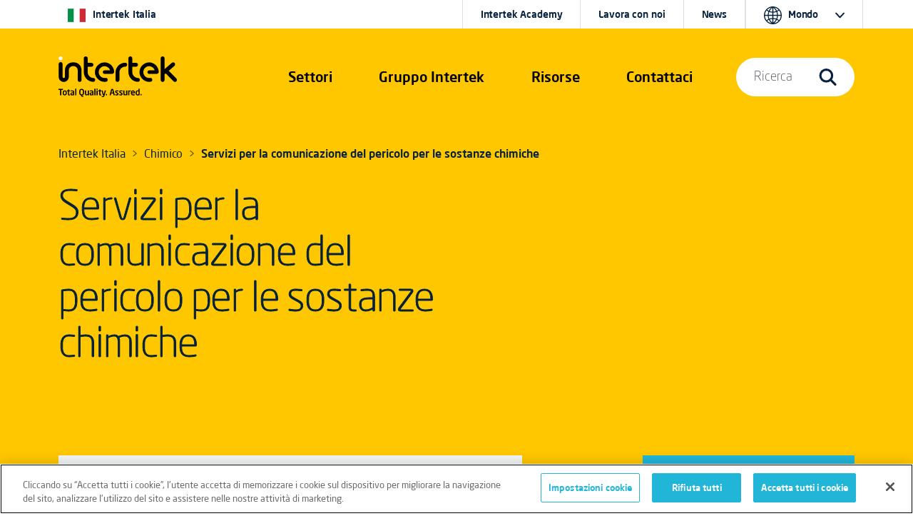

--- FILE ---
content_type: text/html; charset=utf-8
request_url: https://www.intertek.it/chimico/comunicazione-pericolo-sostanze/
body_size: 15758
content:
<!doctype html>
<html lang="it" dir="ltr" >
<head>
    <meta charset="utf-8">
    <meta name="viewport" content="width=device-width, initial-scale=1, shrink-to-fit=no">
    <link rel="icon" href="https://cdn.intertek.com/intranet-intertek-com/images/global/roundel-favicon-x.png">
    <title>Servizi per la comunicazione del pericolo per le sostanze chimiche</title>
    <meta property="og:type" content="website"/>
<meta property="og:title" content="Servizi per la comunicazione del pericolo per le sostanze chimiche"/>
<meta property="article:tag" content="Multi-Business Line" />


<link href="https://www.intertek.it/chimico/comunicazione-pericolo-sostanze/" rel="canonical" />    




    




    




<!-- OneTrust Cookies Consent Notice start for www.intertek.it -->

<script src="https://cdn.cookielaw.org/scripttemplates/otSDKStub.js" data-document-language="true" type="text/javascript" charset="UTF-8" data-domain-script="b8cbf1f3-172b-4167-abdb-79854bbda9b1"></script>
<script type="text/javascript">
function OptanonWrapper() { }
</script>
<!-- OneTrust Cookies Consent Notice end for www.intertek.it -->




    

    <script>
        window.dataLayer = window.dataLayer || [];
        window.dataLayer.push({
        intertek_gbl: 'Multi-Business Line',
        intertek_business: 'Untagged',
        intertek_brand: 'Untagged',
        intertek_custom: 'Untagged'
        });
    </script>
    <!-- Google Tag Manager -->
    <script>(function(w,d,s,l,i){w[l]=w[l]||[];w[l].push({'gtm.start':
        new Date().getTime(),event:'gtm.js'});var f=d.getElementsByTagName(s)[0],
        j=d.createElement(s),dl=l!='dataLayer'?'&l='+l:'';j.async=true;j.src=
        'https://www.googletagmanager.com/gtm.js?id='+i+dl;f.parentNode.insertBefore(j,f);
        })(window,document,'script','dataLayer','GTM-5KDNJVPD');</script>
    <!-- End Google Tag Manager -->
    <script type="text/javascript">
        window.dataLayer = window.dataLayer || [];

        window.addEventListener('load', function () {
        if (typeof $$epiforms !== 'undefined') {
        $$epiforms(document).ready(function () {
        let formSubmitted = false;
        let intertek_form_type = null;

        const campaignForm = document.querySelector('.EPiServerForms.IntertekCampaign');
        const genericForm = document.querySelector('.EPiServerForms');

        if (campaignForm) {
        intertek_form_type = 'Campaign';
        } else if (genericForm) {
        intertek_form_type = 'Inquiry';
        }

        // Attach form submission listener
        $$epiforms(".EPiServerForms").on("formsSubmitted", function () {
        formSubmitted = true;

        if ($(this).hasClass("IntertekCampaign")) {
        intertek_form_type = 'Campaign';
        fireFormComplete('Campaign');
        //console.log("campaign submit");
        } else {
        intertek_form_type = 'Inquiry';
        fireFormComplete('Inquiry');
        //  console.log("inquiry submit");
        }
        });

        // Fire form_landing event only if form is present and not submitted yet
        if (!formSubmitted && intertek_form_type !== null) {
        fireFormLanding(intertek_form_type);
        //console.log(intertek_form_type.toLowerCase() + " land");
        }
        });
        }
        });

        function fireFormLanding(type) {
        window.dataLayer.push({
        event: 'form_landing',
        intertek_form_type: type,
        intertek_gbl: 'Multi-Business Line',
        intertek_business: 'Untagged',
        intertek_brand: 'Untagged',
        intertek_custom: 'Untagged'
        });
        //  console.log(type);
        }

        function fireFormComplete(type) {
        window.dataLayer.push({
        event: 'form_complete',
        intertek_form_type: type,
        intertek_gbl: 'Multi-Business Line',
        intertek_business: 'Untagged',
        intertek_brand: 'Untagged',
        intertek_custom: 'Untagged'
        });
        // console.log(type);
        }
    </script>







    <link href="/css/style-bootstrap-5-3-0.css" rel="stylesheet">
    <link href="/css/style-bootstrap-5-3-0-intertek-20250905-font500.css" rel="stylesheet">
    <link href="/css/44e8afbd-c38f-4d1c-a016-7103c1ad09af.css" rel="stylesheet">
    <link href="https://cdn.intertek.com/www-intertek-com/css/opti-custom.css?v=5" rel="stylesheet">
    <style>
        h3.card-title {
            font-size: 20px;
        }
        /*           .itk-nav #itk-navbar-wrap .itk-navbar .nav-search-wrap .mega-menu .search-bar form label input[type=submit] { display: none; }*/
    </style>
    <script>
!function(T,l,y){var S=T.location,k="script",D="instrumentationKey",C="ingestionendpoint",I="disableExceptionTracking",E="ai.device.",b="toLowerCase",w="crossOrigin",N="POST",e="appInsightsSDK",t=y.name||"appInsights";(y.name||T[e])&&(T[e]=t);var n=T[t]||function(d){var g=!1,f=!1,m={initialize:!0,queue:[],sv:"5",version:2,config:d};function v(e,t){var n={},a="Browser";return n[E+"id"]=a[b](),n[E+"type"]=a,n["ai.operation.name"]=S&&S.pathname||"_unknown_",n["ai.internal.sdkVersion"]="javascript:snippet_"+(m.sv||m.version),{time:function(){var e=new Date;function t(e){var t=""+e;return 1===t.length&&(t="0"+t),t}return e.getUTCFullYear()+"-"+t(1+e.getUTCMonth())+"-"+t(e.getUTCDate())+"T"+t(e.getUTCHours())+":"+t(e.getUTCMinutes())+":"+t(e.getUTCSeconds())+"."+((e.getUTCMilliseconds()/1e3).toFixed(3)+"").slice(2,5)+"Z"}(),iKey:e,name:"Microsoft.ApplicationInsights."+e.replace(/-/g,"")+"."+t,sampleRate:100,tags:n,data:{baseData:{ver:2}}}}var h=d.url||y.src;if(h){function a(e){var t,n,a,i,r,o,s,c,u,p,l;g=!0,m.queue=[],f||(f=!0,t=h,s=function(){var e={},t=d.connectionString;if(t)for(var n=t.split(";"),a=0;a<n.length;a++){var i=n[a].split("=");2===i.length&&(e[i[0][b]()]=i[1])}if(!e[C]){var r=e.endpointsuffix,o=r?e.location:null;e[C]="https://"+(o?o+".":"")+"dc."+(r||"services.visualstudio.com")}return e}(),c=s[D]||d[D]||"",u=s[C],p=u?u+"/v2/track":d.endpointUrl,(l=[]).push((n="SDK LOAD Failure: Failed to load Application Insights SDK script (See stack for details)",a=t,i=p,(o=(r=v(c,"Exception")).data).baseType="ExceptionData",o.baseData.exceptions=[{typeName:"SDKLoadFailed",message:n.replace(/\./g,"-"),hasFullStack:!1,stack:n+"\nSnippet failed to load ["+a+"] -- Telemetry is disabled\nHelp Link: https://go.microsoft.com/fwlink/?linkid=2128109\nHost: "+(S&&S.pathname||"_unknown_")+"\nEndpoint: "+i,parsedStack:[]}],r)),l.push(function(e,t,n,a){var i=v(c,"Message"),r=i.data;r.baseType="MessageData";var o=r.baseData;return o.message='AI (Internal): 99 message:"'+("SDK LOAD Failure: Failed to load Application Insights SDK script (See stack for details) ("+n+")").replace(/\"/g,"")+'"',o.properties={endpoint:a},i}(0,0,t,p)),function(e,t){if(JSON){var n=T.fetch;if(n&&!y.useXhr)n(t,{method:N,body:JSON.stringify(e),mode:"cors"});else if(XMLHttpRequest){var a=new XMLHttpRequest;a.open(N,t),a.setRequestHeader("Content-type","application/json"),a.send(JSON.stringify(e))}}}(l,p))}function i(e,t){f||setTimeout(function(){!t&&m.core||a()},500)}var e=function(){var n=l.createElement(k);n.src=h;var e=y[w];return!e&&""!==e||"undefined"==n[w]||(n[w]=e),n.onload=i,n.onerror=a,n.onreadystatechange=function(e,t){"loaded"!==n.readyState&&"complete"!==n.readyState||i(0,t)},n}();y.ld<0?l.getElementsByTagName("head")[0].appendChild(e):setTimeout(function(){l.getElementsByTagName(k)[0].parentNode.appendChild(e)},y.ld||0)}try{m.cookie=l.cookie}catch(p){}function t(e){for(;e.length;)!function(t){m[t]=function(){var e=arguments;g||m.queue.push(function(){m[t].apply(m,e)})}}(e.pop())}var n="track",r="TrackPage",o="TrackEvent";t([n+"Event",n+"PageView",n+"Exception",n+"Trace",n+"DependencyData",n+"Metric",n+"PageViewPerformance","start"+r,"stop"+r,"start"+o,"stop"+o,"addTelemetryInitializer","setAuthenticatedUserContext","clearAuthenticatedUserContext","flush"]),m.SeverityLevel={Verbose:0,Information:1,Warning:2,Error:3,Critical:4};var s=(d.extensionConfig||{}).ApplicationInsightsAnalytics||{};if(!0!==d[I]&&!0!==s[I]){var c="onerror";t(["_"+c]);var u=T[c];T[c]=function(e,t,n,a,i){var r=u&&u(e,t,n,a,i);return!0!==r&&m["_"+c]({message:e,url:t,lineNumber:n,columnNumber:a,error:i}),r},d.autoExceptionInstrumented=!0}return m}(y.cfg);function a(){y.onInit&&y.onInit(n)}(T[t]=n).queue&&0===n.queue.length?(n.queue.push(a),n.trackPageView({})):a()}(window,document,{src: "https://js.monitor.azure.com/scripts/b/ai.2.gbl.min.js", crossOrigin: "anonymous", cfg: {instrumentationKey:'c09d9745-1796-4f85-9840-17d284dda970', disableCookiesUsage: false }});
</script>

</head>
<body>

    




<!-- Google Tag Manager (noscript) -->
<noscript><iframe src="https://www.googletagmanager.com/ns.html?id=GTM-5KDNJVPD" height="0" width="0" style="display:none;visibility:hidden"></iframe></noscript>
<!-- End Google Tag Manager (noscript) -->



    
<div class="itk-nav itk-nav-dark position-absolute navbar-expand-lg">
    <div id="itk-navbar-wrap" class="container-fluid">
        <div class="container-sm">
            <div class="row itk-navbar">
                <div class="col-8 col-lg-3 col-xl-2 nav-logo-wrap">
                        <a href="/">
                            <svg viewBox="0 0 594.5 201.8" role="img" aria-label="Intertek Brand Logo">
                                <use href="/images/icons-symbol.svg#intertek_logo"></use>
                                <title>Intertek</title>
                                <desc>Intertek Brand Logo</desc>
                            </svg>
                        </a>


                </div>
                    <div class="col-2 d-flex justify-content-end d-lg-none">
                        <button id="mobile-search-toggle" class="navbar-toggler" type="button" data-bs-toggle="collapse" data-bs-target="#navBarSearchMenu" aria-controls="navBarSearchMenu" aria-expanded="false" aria-label="Toggle navigation">
                            <span class="navbar-toggler-icon">
                                <svg class="search-icon-open">
                                    <use href="/images/icons-symbol.svg#search-icon"></use>
                                </svg>
                            </span>
                        </button>
                    </div>
                <div class="col-2 d-flex justify-content-end d-lg-none">
                    <button id="mobile-nav-toggle" class="navbar-toggler" type="button" data-bs-toggle="collapse" data-bs-target="#navBarMegaMenu" aria-controls="navBarMegaMenu" aria-expanded="false" aria-label="Toggle navigation">
                        <span class="navbar-toggler-icon">
                            <svg id="navmenu-icon-open">
                                <use href="/images/icons-symbol.svg#burger-menu"></use>
                            </svg>
                        </span>
                    </button>
                </div>
                <!--Menu 1-->
                <nav class="col-12 col-lg-6 col-xl-7 offset-xl-1 nav-links-wrap collapse navbar-collapse" id="navBarMegaMenu">
                    <div class="container-sm mobile-style">
                        <div class="row mobile-style-inner">
                            <div class="col px-0 px-sm-1">
                                


<div class="nav-links">
  <div class="nav-item dropdown"><a class="d-block d-lg-none mob-tier-1-item-parent" href="/settori/">Settori</a> <a class="mob-tier-1-item-parent example-side-dropdown" role="button" href="/settori/" data-bs-toggle="dropdown" data-bs-auto-close="outside" aria-expanded="false"> <span class="d-none d-xxl-block">Settori e Servizi</span> <span class="d-none d-lg-block d-xxl-none">Settori</span> </a>
      <div class="container-fluid dropdown-menu mega-menu">
          <div class="container-lg">
              <div class="row bg-dark-blue">
                  <div class="col-lg-2 mega-menu-tab-wrap d-none d-lg-block">
                      <div class="nav flex-column" role="tablist" aria-orientation="vertical">
                          <button class="nav-link active" id="v-pills-industries-tab" data-bs-toggle="pill" data-bs-target="#v-pills-industries" type="button" role="tab" aria-controls="v-pills-industries" aria-selected="true">Settori</button>
                          <button class="nav-link" id="v-pills-services-tab" data-bs-toggle="pill" data-bs-target="#v-pills-services" type="button" role="tab" aria-controls="v-pills-services" aria-selected="false">Servizi</button>
                      </div>
                  </div>
                  <div class="col-lg-10 tab-content">
                      <div id="v-pills-industries" class="tab-pane fade show active" tabindex="0" role="tabpanel" aria-labelledby="v-pills-industries-tab">
                          <div class="row d-none d-lg-block">
                              <div class="nav-header col-12 px-lg-3"><a href="/settori/">Settori</a></div>
                          </div>
                          <div class="row">
                              <div class="col-lg-6 col-xl-3 px-0 px-lg-3">
                                  <div class="mega-menu-link-group"> <a class="example-side-dropdown mega-menu-link-cat mob-tier-2-item-parent collapsed" data-bs-toggle="collapse" href="#collapseChemicals" aria-expanded="false" aria-controls="collapseChemicals"></a> <a href="/chimico/" class="d-block d-lg-none mob-tier-2-item-parent m-0">Chimico</a> <a href="/chimico/" class="h5 uppercase d-none d-lg-block">Chimico</a>
                                      <div id="collapseChemicals" class="collapse mob-tier-3-items-wrap">
                                          <div><a href="/petrolchimico/">Petrolchimico</a></div>
                                          <div><a href="/polimeri-plastiche/">Polimeri e Plastiche</a></div>
                                      </div>
                                  </div>                                        
                                  <div class="mega-menu-link-group"> <a class="example-side-dropdown mega-menu-link-cat mob-tier-2-item-parent collapsed" data-bs-toggle="collapse" href="#collapseConstruction" aria-expanded="false" aria-controls="collapseConstruction"></a> <a href="/costruzioni-engineering/" class="d-block d-lg-none mob-tier-2-item-parent m-0">Costruzioni & Engineering</a> <a href="/costruzioni-engineering/" class="h5 uppercase d-none d-lg-block">Costruzioni & Engineering</a>                                        
                                      <div id="collapseConstruction" class="collapse mob-tier-3-items-wrap">
										  <div><a href="/atmosfera-potenzialmente-esplosiva/">Atmosfere Potenzialmente Esplosive</a></div>
                                          <div><a href="/costruzioni-engineering/civili-infrastrutture/">Costruzioni civili ed infrastrutture</a></div>
                                          <div><a href="/industriale-impianti-macchinari/">Industriale</a></div>
										  <div><a href="/prodotti-costruzione/">Prodotti da Costruzione</a></div>
                                          <div><a href="/sicurezza/">Prodotti per Sicurezza e Protezione Personale</a></div>
                                          
                                      </div>
                                  </div>
                              </div>
                              <div class="col-lg-6 col-xl-3 px-0 px-lg-3">                                    
                                  <div class="mega-menu-link-group"> <a class="example-side-dropdown mega-menu-link-cat mob-tier-2-item-parent collapsed" data-bs-toggle="collapse" href="#collapseEnergy" aria-expanded="false" aria-controls="collapseEnergy"></a> <a href="/energia-commodites/" class="d-block d-lg-none mob-tier-2-item-parent m-0">Energia & Commodites</a> <a href="/energia-commodites/" class="h5 uppercase d-none d-lg-block">Energia & Commodites</a>
                                      <div id="collapseEnergy" class="collapse mob-tier-3-items-wrap">
                                          <div><a href="/agricoltura/">Agricoltura</a></div>
                                          <div><a href="/biocarburanti/">Biocarburanti</a></div>
                                          <div><a href="/carbone/">Carbone</a></div>
 <div><a href="/rinnovabili/">Energia rinnovabile</a></div>
 <div><a href="/eolico/">Energia Eolica</a></div>

                                          <div><a href="/nucleare/">Nucleare</a></div>
                                          <div><a href="/oil-gas/">Oil and Gas</a></div>
                                         
                                          <div><a href="/solare/">Solare e fotovoltaico</a></div>
                                      </div>
                                  </div>                                        
                                  <div class="mega-menu-link-group"> <a class="example-side-dropdown mega-menu-link-cat mob-tier-2-item-parent collapsed" data-bs-toggle="collapse" href="#collapseFood" aria-expanded="false" aria-controls="collapseFood"></a> <a href="/alimentare-healthcare/" class="d-block d-lg-none mob-tier-2-item-parent m-0">Alimentare & Healthcare</a> <a href="/alimentare-healthcare/" class="h5 uppercase d-none d-lg-block">Alimentare & Healthcare</a>
                                      <div id="collapseFood" class="collapse mob-tier-3-items-wrap">
                                          <div><a href="/bellezza-cura-persona/">Bellezza e cura della persona</a></div>
                                          <div><a href="/alimentare/">Alimentare</a></div>
										  <div><a href="/farmaceutico/">Farmaceutico</a></div>
                                          <div><a href="/dispositivi-medicali/">Medicale</a></div>
                                          
                                      </div>
                                  </div>
                              </div>
                              <div class="col-lg-6 col-xl-3 px-0 px-lg-3">                                        
                                  <div class="mega-menu-link-group"> <a class="example-side-dropdown mega-menu-link-cat mob-tier-2-item-parent collapsed" data-bs-toggle="collapse" href="#collapseHospitality" aria-expanded="false" aria-controls="collapseHospitality"></a> <a href="/ospitalita-turismo/" class="d-block d-lg-none mob-tier-2-item-parent m-0">Ospitalità e turismo</a> <a href="/ospitalita-turismo/" class="h5 uppercase d-none d-lg-block">Ospitalità e turismo</a>
                                    <div id="collapseFood" class="collapse mob-tier-3-items-wrap">
                                          <div><a href="/ospitalita-turismo/">Ospitalità e turismo</a></div>
                                       
                                          
                                      </div>
                                  </div>                                        
                                  <div class="mega-menu-link-group"> <a class="example-side-dropdown mega-menu-link-cat mob-tier-2-item-parent collapsed" data-bs-toggle="collapse" href="#collapseGovTrade" aria-expanded="false" aria-controls="collapseGovTrade"></a> <a href="/governativo-esportazioni/" class="d-block d-lg-none mob-tier-2-item-parent m-0">Governativo & Esportazioni</a> <a href="/governativo-esportazioni/" class="h5 uppercase d-none d-lg-block">Governativo & Esportazioni</a>
                                      <div id="collapseGovTrade" class="collapse mob-tier-3-items-wrap">
                                          <div><a href="/esportazioni/">Programmi per le esportazioni</a></div>
                                      </div>
                                  </div>                                    
                                  <div class="mega-menu-link-group"> <a class="example-side-dropdown mega-menu-link-cat mob-tier-2-item-parent collapsed" data-bs-toggle="collapse" href="#collapseTransport" aria-expanded="false" aria-controls="collapseTransport"></a> <a href="/trasporti/" class="d-block d-lg-none mob-tier-2-item-parent m-0">Transportation</a> <a href="/trasporti/" class="h5 uppercase d-none d-lg-block">Transportation</a>
                                      <div id="collapseTransport" class="collapse mob-tier-3-items-wrap">
                                          <div><a href="/aerospaziale/">Aerospaziale</a></div>
                                          <div><a href="/automotive/">Automotive</a></div>
                                          <div><a href="/ferroviario/">Ferroviario</a></div>
                                      </div>
                                  </div>
                              </div>
                              <div class="col-lg-6 col-xl-3 px-0 px-lg-3">                                        
                                  <div class="mega-menu-link-group"> <a class="example-side-dropdown mega-menu-link-cat mob-tier-2-item-parent collapsed" data-bs-toggle="collapse" href="#collapseProducts" aria-expanded="false" aria-controls="collapseProducts"></a> <a href="/prodotti/" class="d-block d-lg-none mob-tier-2-item-parent m-0">Prodotti al consumo</a> <a href="/prodotti/" class="h5 uppercase d-none d-lg-block">Prodotti al consumo</a>
                                      <div id="collapseProducts" class="collapse mob-tier-3-items-wrap">
                                          <div><a href="/accessori/">Accessori</a></div>
										  <div><a href="/articoli-sportivi/">Articoli Sportivi</a></div>
										  <div><a href="/batterie/">Batterie</a></div>
                                          <div><a href="/calzature/">Calzature</a></div>
										  <div><a href="/elettrodomestici/">Elettrodomestici</a></div>
										  <div><a href="/giocattoli/">Giocattoli</a></div>
										  <div><a href="/hvac/">HVAC</a></div>
										  <div><a href="/illuminazione/">Illuminazione</a></div>
                                          <div><a href="/information-technology/">Information Technology</a></div>
                                          <div><a href="/iot/">Internet of Things &amp; Software</a></div>
                                          <div><a href="/industriale/macchinari/">Macchinari</a></div>
                                          <div><a href="/dispositivi-medicali/">Medicale</a></div>
                                          <div><a href="/packaging/">Packaging</a></div>
										  <div><a href="/prodotti-casa/">Prodotti Casa</a></div>
                                          <div><a href="/beni-consumo/">Retail e beni di consumo</a></div>
                                          <div><a href="/tessile-abbigliamento/">Tessile e abbigliamento</a></div>
                                          <div><a href="/wireless/">Wireless</a></div>
                                      </div>
                                  </div>
                              </div>
                          </div>
                      </div>
                      <div id="v-pills-services" class="tab-pane fade" tabindex="0" role="tabpanel" aria-labelledby="v-pills-services-tab">
                          <div class="row d-none d-lg-block">
                              <div class="nav-header col-12 px-lg-3"><a href="/servizi/">Servizi</a></div>
                          </div>
                          <div class="row">
                              <div class="col-lg-6 col-xl-3 px-md-4 pb-md-3 text-center d-flex flex-column justify-content-between align-items-center">
                                  <div><a href="/assurance/"><img class="img-fluid pb-md-4 px-md-4 pb-xl-5 px-xl-5" style="max-height: 140px;" src="/images/nav-ATIC-icon-assurance.svg" alt="Assurance icon"></a> <a class="h5" href="/assurance/">Assurance</a>
                                      <p>per consentirvi di identificare e ridurre i rischi propri legati alle vostre attività, supply chains e sitemi di gestione qualità.</p>
                                  </div>
                              </div>
                              <div class="col-lg-6 col-xl-3 px-md-4 pb-md-3 text-center d-flex flex-column justify-content-between align-items-center">
                                  <div><a href="/testing/"><img class="img-fluid pb-md-4 px-md-4 pb-xl-5 px-xl-5" style="max-height: 140px;" src="/images/nav-ATIC-icon-testing.svg" alt="Testing icon"></a> <a class="h5" href="/testing/">Testing</a>
                                      <p>per valutare come i vostri prodotti e servizi soddisfino e superino gli standard di qualità, sicurezza, sostenibilità e performance.</p>
                                  </div>
                              </div>
                              <div class="col-lg-6 col-xl-3 px-md-4 pb-md-3 text-center d-flex flex-column justify-content-between align-items-center">
                                  <div><a href="/ispezioni/"><img class="img-fluid pb-md-4 px-md-4 pb-xl-5 px-xl-5" style="max-height: 140px;" src="/images/nav-ATIC-icon-inspection.svg" alt="Inspection icon"></a> <a class="h5" href="/ispezioni/">Ispezioni</a>
                                      <p>per convalidare le specifiche, i valori e la sicurezza delle vostre materie prime, dei vostri prodotti e dei vostri assets.</p>
                                  </div>
                              </div>
                              <div class="col-lg-6 col-xl-3 px-md-4 pb-md-3 text-center d-flex flex-column justify-content-between align-items-center">
                                  <div><a href="/certificazioni/"><img class="img-fluid pb-md-4 px-md-4 pb-xl-5 px-xl-5" style="max-height: 140px;" src="/images/nav-ATIC-icon-certification.svg" alt="Certification icon"></a> <a class="h5" href="/certificazioni/">Certificazioni</a>
                                      <p>per certificare che i vostri prodotti e servizi siano conformi a tutti gli standard, sia interni all’ azienda che provenienti dal mercato.</p>
                                  </div>
                              </div>
                          </div>
                          <div class="row">
                              <div class="col">
                                  <hr style="border-top: #455a6e solid 1px;">
                              </div>
                          </div>
                          <div class="row">
                              <div class="col-lg-3 col-xl-2 d-flex align-items-center">
                                  <div class="w-75"><a href="#"><img class="w-100" src="/globalassets/_media/co-branded-logos/itk-sustainability-logo.svg" alt="Intertek Total Sustainability logo"></a></div>
                              </div>
                              <div class="col-lg-9 col-xl-7 pt-4 pb-4">
                                  <div class="nav-header pb-2 color-itk-cerello"><a class="color-itk-cerello" href="/sostenibilita/">Total Sustainability Assurance</a></div>
                                  <p class="m-0">Possiamo aiutarvi a dimostrare concretamente il vostro impegno per la sostenibilità e a gestire il rischio e la resilienza, supportando al contempo la vostra capacità di operare efficacemente e di agire in modo responsabile.</p>
                              </div>
                              <div class="col-lg-10 col-xl-3 offset-0 offset-lg-3 offset-xl-0 d-flex align-items-xl-center justify-content-xl-end"><a class="cta-dark-blue" href="/sostenibilita/">Scopri di più</a></div>
                          </div>
                          
                      </div>
                  </div>
              </div>
          </div>
      </div>
  </div>
  
  
  <div class="nav-item dropdown d-block d-lg-none"><a class="mob-tier-1-item-parent" href="/servizi/">Servizi</a> <a class="mob-tier-1-item-parent example-side-dropdown" role="button" href="/servizi/" data-bs-toggle="dropdown" data-bs-auto-close="outside" aria-expanded="false">&nbsp;</a>
      <div class="container-fluid dropdown-menu mega-menu">
          <div class="container-lg">
              <div class="row bg-dark-blue">
                  <div class="px-0">
                      <div class="mega-menu-link-group">
                          <div class="mob-tier-2 mob-tier-2-items-wrap">
                              <div class="d-block d-lg-none"><a href="/servizi/">Servizi</a></div>
                              <div><a href="/assurance/">Assurance</a></div>
                              <div><a href="/testing/">Testing</a></div>
                              <div><a href="/ispezioni/">Ispezioni</a></div>
                              <div><a href="/certificazioni/">Certificazioni</a></div>
                       
                          </div>
                      </div>
                  </div>
              </div>
          </div>
      </div>
  </div>
  
  
  <div class="nav-item dropdown d-none d-lg-flex" role="presentation"><a class="mob-tier-1-item-parent" role="button" href="/gruppo/" data-bs-toggle="dropdown" data-bs-auto-close="outside" aria-expanded="false">Gruppo Intertek</a>
      <div class="container-fluid dropdown-menu mega-menu">
          <div class="container-md">
              <div class="row bg-dark-blue">
                  <div class="col-lg-2 mega-menu-tab-wrap">
                      <div class="nav flex-column" role="tablist" aria-orientation="vertical">
                          <button id="v-pills-aboutus-tab" class="nav-link active" role="tab" type="button" data-bs-toggle="pill" data-bs-target="#v-pills-aboutus" aria-controls="v-pills-aboutus" aria-selected="true">Gruppo Intertek</button>
                      </div>
                  </div>
                  <div class="col-lg-10 tab-content">
                      <div id="v-pills-aboutus" class="tab-pane fade show active" tabindex="0" role="tabpanel" aria-labelledby="v-pills-aboutus-tab">
                          <div class="row d-none d-lg-block">
                              <div class="nav-header col-12 px-lg-3"><a href="/gruppo/">Gruppo Intertek</a></div>
                          </div>
                          <div class="row">
                              

<div class="col-lg-6 col-xl-4 px-md-3 d-flex flex-column">
<a href="/gruppo/cosa-facciamo/" class="text-primary"><img src="https://cdn.intertek.com/www-intertek-com/images/mega-company-spotlight.jpg" alt="Intertek employees in lab coats working in a lab"><span class="h5 pt-md-4 mb-md-3 pb-2 d-block">Cosa facciamo</span><span class="cta-dark-blue">Maggiori Informazioni</span></a></div>
                         

<div class="col-lg-6 col-xl-4 px-md-3 d-flex flex-column">
<a href="/gruppo/storia/" class="text-primary"><img src="https://cdn.intertek.com/www-intertek-com/images/mega-careers-spotlight.jpg" alt="Historical photos of Intertek founders"><span class="h5 pt-md-4 mb-md-3 pb-2 d-block">La nostra storia</span><span class="cta-dark-blue">Maggiori Informazioni</span></a></div>
                          </div>
                      </div>
                  </div>
              </div>
          </div>
      </div>
  </div>
  
  
  <div class="nav-item dropdown d-block d-lg-none"><a class="d-block d-lg-none mob-tier-1-item-parent" href="/gruppo/">Gruppo Intertek</a> <a class="mob-tier-1-item-parent example-side-dropdown" role="button" href="#" data-bs-toggle="dropdown" data-bs-auto-close="outside" aria-expanded="false">&nbsp;</a>
      <div class="container-fluid dropdown-menu mega-menu">
          <div class="container-lg">
              <div class="row bg-dark-blue">
                  <div class="px-0">
                      <div class="mega-menu-link-group">
                          <div class="mob-tier-2 mob-tier-2-items-wrap">
                              <div><a href="/servizi/">Cosa facciamo</a></div>
                              <div><a href="/gruppo/storia/">La nostra storia</a></div>
                          </div>
                      </div>
                  </div>
              </div>
          </div>
      </div>
  </div>
  
  
  <div class="nav-item dropdown" role="presentation"><a class="d-block d-lg-none mob-tier-1-item-parent" href="/risorse/">Risorse</a> <a class="mob-tier-1-item-parent example-side-dropdown" role="button" href="/risorse/" data-bs-toggle="dropdown" data-bs-auto-close="outside" aria-expanded="false"> <span class="d-none d-lg-block">Risorse</span> </a>
      <div class="container-fluid dropdown-menu mega-menu">
          <div class="container-md">
              <div class="row bg-dark-blue">
                  <div class="col-lg-2 mega-menu-tab-wrap d-none d-lg-block">
                      <div class="nav flex-column" role="tablist" aria-orientation="vertical">
                          <button id="v-pills-expertise-tab" class="nav-link active" role="tab" type="button" data-bs-toggle="pill" data-bs-target="#v-pills-expertise" aria-controls="v-pills-expertise" aria-selected="true">Risorse & Formazione</button>
<button id="v-pills-pdirectories-tab" class="nav-link" tabindex="-1" role="tab" type="button" data-bs-toggle="pill" data-bs-target="#v-pills-pdirectories" aria-controls="v-pills-pdirectories" aria-selected="false">Directory di prodotti</button>
                      </div>
                  </div>
                  <div class="col-lg-10 tab-content">
                      <div id="v-pills-expertise" class="tab-pane fade show active force-display-mobile" tabindex="0" role="tabpanel" aria-labelledby="v-pills-expertise-tab">
                          <div class="row d-none d-lg-block">
                              <div class="nav-header col-12 px-lg-3"><a href="/risorse/">Risorse </a></div>
                          </div>
                          <div class="row">
                              <div class="col-lg-6 px-0 px-lg-3">
                                  <div class="d-none d-lg-block">
                                      <p>Grazie alle competenze scientifiche e tecnologiche senza pari dei nostri esperti, offriamo soluzioni avanzate di Assurance, Testing, Ispezioni e Certificazioni per business locali e globali. Queste competenze sono a tua disposizione gratuitamente: accedi ora e acquisisci nuove conoscenze.</p>
                                  </div>
                              </div>
                              <div class="col-lg-3 px-0 px-lg-3">                                    
                                  <div class="mega-menu-link-group"> <a class="example-side-dropdown mega-menu-link-cat mob-tier-2-item-parent collapsed" data-bs-toggle="collapse" href="#collapseExpertise" aria-expanded="false" aria-controls="collapseTraining"></a> <a href="/risorse/" class="d-block d-lg-none mob-tier-2-item-parent m-0">Risorse </a> <a href="/risorse/" class="h5 uppercase d-none d-lg-block">Risorse </a>
                                      <div id="collapseExpertise" class="collapse mob-tier-3-items-wrap">
                                          <div><a href="/webinars/">Webinars</a></div>
                                          <div><a href="/brochures/">Brochures</a></div>
                                          <div><a href="/risorse/guide/">Whitepapers</a></div>
                                      </div>
                                  </div>
                              </div>
                              <div class="col-lg-3 px-0 px-lg-3">                                        
                                  <div class="mega-menu-link-group"> <a class="example-side-dropdown mega-menu-link-cat mob-tier-2-item-parent collapsed" data-bs-toggle="collapse" href="#collapseTraining" aria-expanded="false" aria-controls="collapseTraining"></a> <a href="/academy/" class="d-block d-lg-none mob-tier-2-item-parent m-0">Training</a> <a href="/academy/" class="h5 uppercase d-none d-lg-block">Formazione</a>
                                      <div id="collapseTraining" class="collapse mob-tier-3-items-wrap">
                                          <div><a href="/academy/">Intertek Academy</a></div>
                                      </div>
                                  </div>
                              </div>
                          </div>
                      </div>
                      <div id="v-pills-pdirectories" class="tab-pane fade force-display-mobile" tabindex="0" role="tabpanel" aria-labelledby="v-pills-pdirectories-tab">
                         
                          <div class="row">
                   
                              <div class="col-lg-10 col-xl-6 px-0 px-lg-4 pb-lg-4">
                                  <div class="mega-menu-link-group"> <a class="example-side-dropdown mega-menu-link-cat mob-tier-2-item-parent collapsed" data-bs-toggle="collapse" href="#collapseProductDir" aria-expanded="false" aria-controls="collapseProductDir"></a> <a href="#" class="d-block d-lg-none mob-tier-2-item-parent m-0">Directory di prodotti</a> <a href="/aziende-prodotti-certificati/" class="h5 uppercase d-none d-lg-block">Directory di prodotti</a>
                                      <div id="collapseProductDir" class="row collapse desktop-flex mob-tier-3-items-wrap ">
                                          <div class="col-lg-6">
                                              <div>
                                                  <div><a href="/aziende-prodotti-certificati/" target="_blank">Directory aziende e prodotti certificati</a></div>
                                                
                                              </div>
                                          </div>
                                        
                                      </div>
                                  </div>
                              </div>
                          </div>
                      </div>
                      
                  </div>
              </div>
          </div>
      </div>
  </div>
  
  
  <div class="nav-item dropdown" role="presentation"><a class="d-block d-lg-none mob-tier-1-item-parent" href="/contatti/">Contattaci</a> <a class="mob-tier-1-item-parent example-side-dropdown" role="button" href="/contatti/" data-bs-toggle="dropdown" data-bs-auto-close="outside" aria-expanded="false"> <span class="d-none d-xxl-block">Contattaci</span> <span class="d-none d-lg-block d-xxl-none">Contattaci</span> </a>
      <div class="container-fluid dropdown-menu mega-menu">
          <div class="container-lg">
              <div class="row bg-dark-blue">
                  <div class="col-lg-2 mega-menu-tab-wrap d-none d-lg-block">
                      <div class="nav flex-column" role="tablist" aria-orientation="vertical">
                          <button id="v-pills-locations-tab" class="nav-link active" role="tab" type="button" data-bs-toggle="pill" data-bs-target="#v-pills-locations" aria-controls="v-pills-locations" aria-selected="true">Contattaci</button>
                      </div>
                  </div>
                  <div class="col-lg-10 tab-content">
                      <div id="v-pills-locations" class="tab-pane fade show active" tabindex="0" role="tabpanel" aria-labelledby="v-pills-locations-tab">
                          <div class="row d-none d-lg-block">
                              <div class="nav-header col-12"><a href="/contatti/">Contattaci</a></div>
                          </div>
                          <div class="row">
                              <div class="col-lg-5 col-xl-6 px-0 px-lg-3">
                                  <div class="mega-menu-link-group">
                                      <div class="mega-menu-link-cat d-none d-lg-block">
                                          <p class="h5 uppercase d-block d-lg-none">Contattaci</p>
                                          <a class="h5 uppercase d-none d-lg-block" href="/contatti/">Contattaci</a></div>
                                      <div class="mob-tier-2 mob-tier-2-items-wrap">
                                          <div><a href="/contatti/richiesta/">La vostra richiesta</a></div>
                                          <div><a href="/contatti/">Contatti per l’Italia</a></div>
                                      </div>
                                  </div>
                              </div>
                              <div class="col-lg-7 col-xl-6 px-lg-3 d-none d-lg-block">
                                  <p>Intertek è leader di settore con dipendenti in 1.000 sedi situate in più di 100 stati. Non importa che la vostra attività sia su scala locale o globale, possiamo assicurarci che i vostri prodotti siano conformi ai requisiti di qualità, salute, sostenibilità, sicurezza e responsabilità sociale virtualmente per ogni mercato del mondo.</p>
                              </div>
                              <div class="col-xl-6 offset-xl-6 d-none d-lg-block"><img src="https://cdn.intertek.com/www-intertek-com/images/world-map-nav.png" alt="Dotted World map illustration in white on a dark blue background"></div>
                          </div>
                      </div>
                  </div>
              </div>
          </div>
      </div>
  </div>
</div>


                                <!-- Utility Menu-->
                                <div class="utility-nav-wrap">
                                    <ul class="utility-nav xxs-para" style="padding-inline-start: 0;">
                                        


     <li class="nav-item me-auto d-none d-lg-block" style="border-left: none;"><a href="/" class="mob-tier-1-item-item global-dropdown"> <span class="desktop">
            <svg class="util-globe" style="margin-right: 10px;">
                <use href="/images/flags.svg#it"></use>
            </svg>Intertek Italia</span>  </a> </li>


                                                <li>
                                                    <a href="/academy/">Intertek Academy</a>
                                                  
                                                </li>
                                                <li>
                                                    <a href="/lavora-con-noi/">Lavora con noi</a>
                                                  
                                                </li>
                                                <li>
                                                    <a href="/news/">News</a>
                                                  
                                                </li>
                                        <li class="nav-item dropdown">
                                            


<li class="nav-item dropdown">
  <a href="#" class="mob-tier-1-item-parent global-dropdown" role="button" data-bs-toggle="dropdown" data-bs-auto-close="outside" aria-expanded="false">
      <span class="d-none d-xl-block desktop">
          <svg class="util-globe">
              <use xlink:href="/images/flags.svg#global"></use>
          </svg>
          Mondo
          <svg class="util-arrow">
              <use xlink:href="/images/icons-symbol.svg#utility-nav-icon"></use>
          </svg>
      </span>
      <span class="d-block d-xl-none mobile">Mondo</span>
  </a>
  <div class="container-fluid dropdown-menu ww-mega-menu">
      <div class="container-sm">
          <div class="container-sm">
              <div class="row bg-dark-blue flex-column-reverse flex-lg-row">
                  <div class="col-12 col-xl-9 ww-flags-wrap">
                      <a href="https://www.intertek-ar.com">
                          <div class="region-select">
                              <div class="region-flag">
                                  <svg role="img" aria-label="Flag for Argentina: Will take you to the Spanish intertek-ar.com">
                                    <title>Flag for Argentina</title>
                                    <desc>Visit intertek-ar.com in Spanish</desc>
                                    <use href="/images/flags.svg#ar"></use>
                                  </svg>
                              </div>
                              <div class="region-details">
                                  <div class="region"> Argentina </div>
                                  <div class="region-lang"> Español </div>
                              </div>
                          </div>
                      </a> <a href="https://www.intertek-br.com">
                          <div class="region-select">
                              <div class="region-flag">
                                  <svg role="img" aria-label="Flag for Brazil: Will take you to the Portuguese intertek-br.com">
                                    <title>Flag for Brazil</title>
                                    <desc>Visit intertek-br.com in Portuguese</desc>
                                    <use href="/images/flags.svg#br"></use>
                                  </svg>
                              </div>
                              <div class="region-details">
                                  <div class="region"> Brazil </div>
                                  <div class="region-lang"> Português </div>
                              </div>
                          </div>
                      </a>
					  <a href="https://www.intertek.bg">
                          <div class="region-select">
                              <div class="region-flag">
                                  <svg role="img" aria-label="Flag for Bulgaria: Will take you to the Bulgarian intertek.bg">
                                    <title>Flag for Bulgaria</title>
                                    <desc>Visit intertek.bg in Bulgarian</desc>
                                    <use href="/images/flags.svg#bg"></use>
                                  </svg>
                              </div>
                              <div class="region-details">
                                  <div class="region"> Bulgaria </div>
                                  <div class="region-lang"> български </div>
                              </div>
                          </div>
                      </a>
                      <div class="region-select">
                          <div class="region-flag">
                              <svg role="img" aria-label="Flag for Canada: Will take you to the multi-lingual canada.intertek.com">
                                    <title>Flag for Canada</title>
                                    <desc>Visit canada.intertek.com</desc>
                                      <use href="/images/flags.svg#ca"></use>
                                  </svg>
                          </div>
                          <div class="region-details">
                              <div class="region"> Canada </div>
                              <div class="region-lang"> <a href="https://canada.intertek.com/" style="color: #C1CAD3; display: contents !important;">English</a> | <a href="https://canada.intertek.com/fr-ca/" style="color: #C1CAD3; display: contents !important;">Français</a></div>
                          </div>
                      </div>
                      <a href="https://www.intertek-cz.com">
                          <div class="region-select">
                              <div class="region-flag">
                                  <svg role="img" aria-label="Flag for the Czech Republic: Will take you to the Czech intertek-cz.com">
                                    <title>Flag for the Czech Republic</title>
                                    <desc>Visit intertek-cz.com in Czech</desc>
                                    <use href="/images/flags.svg#cz"></use>
                                  </svg>
                              </div>
                              <div class="region-details">
                                  <div class="region"> Czech Republic </div>
                                  <div class="region-lang"> Čeština </div>
                              </div>
                          </div>
                      </a> 
					  <a href="https://www.intertek.cl">
                          <div class="region-select">
                              <div class="region-flag">
                                  <svg role="img" aria-label="Flag for Chile: Will take you to the Spanish intertek.cl">
                                    <title>Flag for Chile</title>
                                    <desc>Visit intertek.cl in Spanish</desc>
                                      <use href="/images/flags.svg#cl"></use>
                                  </svg>
                              </div>
                              <div class="region-details">
                                  <div class="region"> Chile </div>
                                  <div class="region-lang"> Español </div>
                              </div>
                          </div>
                      </a> 
					  
					  <a href="https://www.intertek.com.cn">
                          <div class="region-select">
                              <div class="region-flag">
                                  <svg role="img" aria-label="Flag for China: Will take you to the Chinese intertek.com.cn">
                                    <title>Flag for China</title>
                                    <desc>Visit intertek.com.cn in Chinese</desc>
                                      <use href="/images/flags.svg#cn"></use>
                                  </svg>
                              </div>
                              <div class="region-details">
                                  <div class="region"> China (Mainland) </div>
                                  <div class="region-lang"> 中文 </div>
                              </div>
                          </div>
                      </a> <a href="https://www.intertek.com.co">
                          <div class="region-select">
                              <div class="region-flag">
                                  <svg role="img" aria-label="Flag for Colombia: Will take you to the Spanish intertek.com.co">
                                    <title>Flag for Colombia</title>
                                    <desc>Visit intertek.com.co in Spanish</desc>
                                      <use href="/images/flags.svg#co"></use>
                                  </svg>
                              </div>
                              <div class="region-details">
                                  <div class="region"> Colombia </div>
                                  <div class="region-lang"> Español </div>
                              </div>
                          </div>
                      </a> 
					  <a href="https://www.intertek.dk">
                          <div class="region-select">
                              <div class="region-flag">
                                  <svg role="img" aria-label="Flag for Denmark: Will take you to the Danish intertek.dk">
                                    <title>Flag for Denmark</title>
                                    <desc>Visit intertek.dk in Danish</desc>
                                      <use href="/images/flags.svg#dk"></use>
                                  </svg>
                              </div>
                              <div class="region-details">
                                  <div class="region"> Denmark </div>
                                  <div class="region-lang"> Dansk </div>
                              </div>
                          </div>
                      </a> 
					  <a href="https://www.intertek.com.do">
                          <div class="region-select">
                              <div class="region-flag">
                                  <svg role="img" aria-label="Flag for Dominican Republic: Will take you to the Spanish intertek.com.do">
                                    <title>Flag for Dominican Republic</title>
                                    <desc>Visit intertek.com.do in Spanish</desc>
                                      <use href="/images/flags.svg#do"></use>
                                  </svg>
                              </div>
                              <div class="region-details">
                                  <div class="region"> Dominican Republic </div>
                                  <div class="region-lang"> Español </div>
                              </div>
                          </div>
                      </a> 
					  <a href="https://www.intertek.com.ec">
                          <div class="region-select">
                              <div class="region-flag">
                                  <svg role="img" aria-label="Flag for Ecuador: Will take you to the Spanish intertek.com.ec">
                                    <title>Flag for Ecuador</title>
                                    <desc>Visit intertek.com.ec in Spanish</desc>
                                      <use href="/images/flags.svg#ec"></use>
                                  </svg>
                              </div>
                              <div class="region-details">
                                  <div class="region"> Ecuador </div>
                                  <div class="region-lang"> Español </div>
                              </div>
                          </div>
                      </a> 
					  <a href="https://www.intertek.fi">
                          <div class="region-select">
                              <div class="region-flag">
                                  <svg role="img" aria-label="Flag for Finland: Will take you to the Finnish intertek.fi">
                                    <title>Flag for Finland</title>
                                    <desc>Visit intertek.fi</desc>
                                      <use href="/images/flags.svg#fi"></use>
                                  </svg>
                              </div>
                              <div class="region-details">
                                  <div class="region"> Finland </div>
                                  <div class="region-lang"> Suomi </div>
                              </div>
                          </div>
                      </a> <a href="https://www.intertek-france.com">
                          <div class="region-select">
                              <div class="region-flag">
                                  <svg role="img" aria-label="Flag for France: Will take you to the French intertek-france.com">
                                    <title>Flag for France</title>
                                    <desc>Visit intertek-france.com</desc>
                                      <use href="/images/flags.svg#fr"></use>
                                  </svg>
                              </div>
                              <div class="region-details">
                                  <div class="region"> France </div>
                                  <div class="region-lang"> Français </div>
                              </div>
                          </div>
                      </a> <a href="https://www.intertek.de">
                          <div class="region-select">
                              <div class="region-flag">
                                  <svg role="img" aria-label="Flag for Germany: Will take you to the German intertek.de">
                                    <title>Flag for Germany</title>
                                    <desc>Visit intertek.de</desc>
                                      <use href="/images/flags.svg#de"></use>
                                  </svg>
                              </div>
                              <div class="region-details">
                                  <div class="region"> Germany </div>
                                  <div class="region-lang"> Deutsch </div>
                              </div>
                          </div>
                      </a> 
					   <a href="https://www.intertek.gr">
                          <div class="region-select">
                              <div class="region-flag">
                                  <svg role="img" aria-label="Flag for Greece: Will take you to the Greek intertek.gr">
                                    <title>Flag for Bulgaria</title>
                                    <desc>Visit intertek.gr in Greek</desc>
                                    <use href="/images/flags.svg#gr"></use>
                                  </svg>
                              </div>
                              <div class="region-details">
                                  <div class="region"> Greece </div>
                                  <div class="region-lang"> Ελληνικά </div>
                              </div>
                          </div>
                      </a>
					   <a href="https://www.intertek.com.gt">
                          <div class="region-select">
                              <div class="region-flag">
                                  <svg role="img" aria-label="Flag for Guatemala: Will take you to the Spanish intertek.com.gt">
                                    <title>Flag for Guatemala</title>
                                    <desc>Visit intertek.com.gt in Spanish</desc>
                                      <use href="/images/flags.svg#gt"></use>
                                  </svg>
                              </div>
                              <div class="region-details">
                                  <div class="region"> Guatemala </div>
                                  <div class="region-lang"> Español </div>
                              </div>
                          </div>
                      </a>
					  
					  <a href="https://www.intertek.com.hk">
                          <div class="region-select">
                              <div class="region-flag">
                                  <svg role="img" aria-label="Flag for Hong Kong SAR, China: Will take you to the intertek.com.hk">
                                    <title>Flag for Hong Kong SAR, China</title>
                                    <desc>Visit intertek.com.hk</desc>
                                      <use href="/images/flags.svg#hk"></use>
                                  </svg>
                              </div>
                              <div class="region-details">
                                  <div class="region"> Hong Kong SAR, China </div>
                                  <div class="region-lang"> 中文 </div>
                              </div>
                          </div>
                      </a> <a href="https://www.intertek.it">
                          <div class="region-select">
                              <div class="region-flag">
                                  <svg role="img" aria-label="Flag for Italy: Will take you to the intertek.it">
                                    <title>Flag for Italy</title>
                                    <desc>Visit intertek.it</desc>
                                      <use href="/images/flags.svg#it"></use>
                                  </svg>
                              </div>
                              <div class="region-details">
                                  <div class="region"> Italy </div>
                                  <div class="region-lang"> Italiano </div>
                              </div>
                          </div>
                      </a> <a href="https://www.intertek.com.mx">
                          <div class="region-select">
                              <div class="region-flag">
                                  <svg role="img" aria-label="Flag for Mexico: Will take you to the intertek.com.mx">
                                    <title>Flag for Mexico</title>
                                    <desc>Visit intertek.com.mx</desc>
                                      <use href="/images/flags.svg#mx"></use>
                                  </svg>
                              </div>
                              <div class="region-details">
                                  <div class="region"> Mexico </div>
                                  <div class="region-lang"> Español </div>
                              </div>
                          </div>
                      </a> <a href="https://www.intertek.nl">
                          <div class="region-select">
                              <div class="region-flag">
                                  <svg role="img" aria-label="Flag for The Netherlands: Will take you to the intertek.nl">
                                    <title>Flag for The Netherlands</title>
                                    <desc>Visit intertek.nl</desc>
                                      <use href="/images/flags.svg#nl"></use>
                                  </svg>
                              </div>
                              <div class="region-details">
                                  <div class="region"> The Netherlands </div>
                                  <div class="region-lang"> Nederlands </div>
                              </div>
                          </div>
                      </a> <a href="https://www.intertek.no">
                          <div class="region-select">
                              <div class="region-flag">
                                  <svg role="img" aria-label="Flag for Norway: Will take you to the intertek.no">
                                    <title>Flag for Norway</title>
                                    <desc>Visit intertek.no</desc>
                                      <use href="/images/flags.svg#no"></use>
                                  </svg>
                              </div>
                              <div class="region-details">
                                  <div class="region"> Norway </div>
                                  <div class="region-lang"> Norsk </div>
                              </div>
                          </div>
                      </a>
                      <!-- </div>
                                                                  <div class="col-12 col-sm-6 col-lg-3"> -->
                      <a href="https://www.intertek.com.pe">
                          <div class="region-select">
                              <div class="region-flag">
                                  <svg role="img" aria-label="Flag for Peru: Will take you to the intertek.com.pe">
                                    <title>Flag for Peru</title>
                                    <desc>Visit intertek.com.pe</desc>
                                      <use href="/images/flags.svg#pe"></use>
                                  </svg>
                              </div>
                              <div class="region-details">
                                  <div class="region"> Peru </div>
                                  <div class="region-lang"> Español </div>
                              </div>
                          </div>
                      </a> <a href="https://www.intertek.pt">
                          <div class="region-select">
                              <div class="region-flag">
                                  <svg role="img" aria-label="Flag for Portugal: Will take you to the intertek.pt">
                                    <title>Flag for Portugal</title>
                                    <desc>Visit intertek.pt</desc>
                                      <use href="/images/flags.svg#pt"></use>
                                  </svg>
                              </div>
                              <div class="region-details">
                                  <div class="region"> Portugal </div>
                                  <div class="region-lang"> Português </div>
                              </div>
                          </div>
                      </a> <a href="https://www.intertek.es">
                          <div class="region-select">
                              <div class="region-flag">
                                  <svg role="img" aria-label="Flag for Spain: Will take you to the intertek.es">
                                    <title>Flag for Spain</title>
                                    <desc>Visit intertek.es</desc>
                                      <use href="/images/flags.svg#es"></use>
                                  </svg>
                              </div>
                              <div class="region-details">
                                  <div class="region"> Spain </div>
                                  <div class="region-lang"> Español </div>
                              </div>
                          </div>
                      </a> <a href="https://www.intertek.se">
                          <div class="region-select">
                              <div class="region-flag">
                                  <svg role="img" aria-label="Flag for Sweden: Will take you to the intertek.se">
                                    <title>Flag for Sweden</title>
                                    <desc>Visit intertek.se</desc>
                                      <use href="/images/flags.svg#se"></use>
                                  </svg>
                              </div>
                              <div class="region-details">
                                  <div class="region"> Sweden </div>
                                  <div class="region-lang"> Svenska </div>
                              </div>
                          </div>
                      </a> 
					   <div class="region-select">
                          <div class="region-flag">
                              <svg role="img" aria-label="Flag for Switzerland: Will take you to the multi-lingual intertek.ch">
                                    <title>Flag for Switzerland</title>
                                    <desc>Visit intertek.ch</desc>
                                      <use href="/images/flags.svg#ch"></use>
                                  </svg>
                          </div>
                          <div class="region-details">
                              <div class="region"> Switzerland </div>
                              <div class="region-lang"> <a href="https://www.intertek.ch/" style="color: #C1CAD3; display: contents !important;">Deutsch</a> | <a href="https://www.intertek.ch/en-ch/" style="color: #C1CAD3; display: contents !important;">English</a> | <a href="https://www.intertek.ch/fr-ch/" style="color: #C1CAD3; display: contents !important;">Français</a></div>
                          </div>
                      </div>
					  
					  <a href="https://www.intertek.co.th">
                          <div class="region-select">
                              <div class="region-flag">
                                  <svg role="img" aria-label="Flag for Thailand: Will take you to the intertek.co.th">
                                    <title>Flag for Thailand</title>
                                    <desc>Visit intertek.co.th</desc>
                                      <use href="/images/flags.svg#th"></use>
                                  </svg>
                              </div>
                              <div class="region-details">
                                  <div class="region"> Thailand </div>
                                  <div class="region-lang"> ภาษาไทย </div>
                              </div>
                          </div>
                      </a> <a href="https://www.intertek.ae">
                          <div class="region-select">
                              <div class="region-flag">
                                  <svg role="img" aria-label="Flag for United Arab Emirates: Will take you to the intertek.ae">
                                    <title>Flag for United Arab Emirates</title>
                                    <desc>Visit intertek.ae</desc>
                                      <use href="/images/flags.svg#ae"></use>
                                  </svg>
                              </div>
                              <div class="region-details">
                                  <div class="region"> United Arab Emirates </div>
                                  <div class="region-lang"> عربى </div>
                              </div>
                          </div>
                      </a> <a href="https://www.intertek.vn">
                          <div class="region-select">
                              <div class="region-flag">
                                  <svg role="img" aria-label="Flag for Vietnam: Will take you to the intertek.vn">
                                    <title>Flag for Vietnam</title>
                                    <desc>Visit intertek.vn</desc>
                                      <use href="/images/flags.svg#vn"></use>
                                  </svg>
                              </div>
                              <div class="region-details">
                                  <div class="region"> Vietnam </div>
                                  <div class="region-lang"> Tiếng Việt </div>
                              </div>
                          </div>
                      </a>
                  </div>
                  <div class="col-12 col-xl-3 ww-global-wrap">
                      <a href="https://www.intertek.com">
                          <div class="region-select">
                              <div class="region-flag">
                                  <svg class="region-global" role="img" aria-label="Global Icon: Will take you to the intertek.com">
                                    <title>Flag for Intertek Gobal</title>
                                    <desc>Visit intertek.com</desc>
                                      <use href="/images/flags.svg#global"></use>
                                  </svg>
                              </div>
                              <div class="region-details">
                                  <div class="region"> Global Site </div>
                                  <div class="region-lang"> English </div>
                              </div>
                          </div>
                      </a>
                  </div>
              </div>
          </div>
      </div>
  </div>
</li>

                                        </li>
                                    </ul>
                                </div>

                            </div>
                        </div>
                    </div>
                </nav>
                <!-- End Menu 1-->
                    <div class="col-12 col-lg-3 col-xl-2 nav-search-wrap collapse navbar-collapse" id="navBarSearchMenu">
                        <div class="dropdown">
                            <a href="#" class="search-btn-wrap" role="button" data-bs-toggle="dropdown" data-bs-auto-close="outside" aria-expanded="false">
                                <div class="search-btn">
                                    <div class="text">Ricerca</div>
                                    <svg class="search-icon-open">
                                        <use href="/images/icons-symbol.svg#search-icon"></use>
                                    </svg>
                                    <svg id="search-icon-close">
                                        <use href="/images/icons-symbol.svg#search-close"></use>
                                    </svg>
                                </div>
                            </a>
                            <div class="container-fluid dropdown-menu mega-menu bg-dark-blue">
                                <div class="container-sm mobile-style">
                                    <div class="row bg-dark-blue">
                                        <div class="col-lg-12 py-lg-4 px-lg-5 tab-content">
                                            <div class="tab-pane fade show active" id="v-pills-search" role="tabpanel" tabindex="0">
                                                <div class="row">
                                                    <div class="col-12 px-lg-3">
                                                        <div class="search-bar">
                                                            <form action="/ricerca/" method="post">
                                                                <input type="text" placeholder="Ricerca" name="q" id="SearchKeywords" class="ui-autocomplete-input" autocomplete="off">
                                                                <label>
                                                                    <input type="submit" id="SearchButton">
                                                                    <svg>
                                                                        <use href="/images/icons-symbol.svg#search-icon-dark"></use>
                                                                    </svg>
                                                                </label>
                                                            </form>
                                                         </div>
                                                    </div>
                                                </div>
                                                <div class="row" id="suggested-results">
                                                </div>


                                            </div>
                                        </div>
                                    </div>
                                </div>
                            </div>
                        </div>
                    </div>
            </div>
        </div>
            <div id="search-bar" style="display: none;">
                <div class="container-md">
                  
                    <div class="search-bar">
                                                            <form action="/search/" method="post">
                                                                <input type="text" placeholder="Ricerca" name="q" id="SearchKeywords" class="ui-autocomplete-input" autocomplete="off">
                                                                <label>
                                                                    <input type="submit" id="SearchButton">
                                                                    <svg>
                                                                        <use href="/images/icons-symbol.svg#search-icon-dark"></use>
                                                                    </svg>
                                                                </label>
                                                            </form>
                                                                                                             
                                                                </div>
                   
            </div>
        </div>
    </div>

</div>

    <main role="main">
        
                    <div class="container-fluid nav-comp hero-block bg-itk-cerello content-overlay">
                <div class="container-sm hero-content-wrap">
                    <div class="row hero-content">
                        <div class="col-12">
                            

    <nav class="d-none d-md-block" style="--bs-breadcrumb-divider: '>';" aria-label="breadcrumb">
    <ol class="breadcrumb" itemscope itemtype="https://schema.org/BreadcrumbList">
                <li class="breadcrumb-item" itemprop="itemListElement" itemscope itemtype="https://schema.org/ListItem">
                           <a itemprop="item" href="/" title="Intertek Italia"><span itemprop="name">Intertek Italia</span></a>
                           <meta itemprop="position" content="1" />
                </li>
                <li class="breadcrumb-item" itemprop="itemListElement" itemscope itemtype="https://schema.org/ListItem">
                           <a itemprop="item" href="/chimico/" title="Chimico"><span itemprop="name">Chimico</span></a>
                           <meta itemprop="position" content="2" />
                </li>
                <li class="breadcrumb-item active" itemprop="itemListElement" itemscope itemtype="https://schema.org/ListItem">
                     <span itemprop="name">Servizi per la comunicazione del pericolo per le sostanze chimiche</span>
                      <meta itemprop="position" content="3" />
                </li>
    </ol>
</nav>




<nav class="d-block d-md-none" aria-label="breadcrumb">
    <ol class="breadcrumb">
                        <li class="breadcrumb-item">
                           <a href="/chimico/" title="Chimico">Vai a Chimico</a>
                        </li>
        
    </ol>
</nav>

                        </div>
                        <div class="col-12 col-sm-8 col-md-8 col-lg-6">
                                <h1 >Servizi per la comunicazione del pericolo per le sostanze chimiche</h1>
                        </div>
                    </div>
                </div>
            </div>

    <div class="container-fluid">
        <div class="container-sm">
            <div class="row">
                <div class="itk-content col-12 col-lg-7 col-xl-8 col-xxl-8 mb-6" data-epi-type="content">
                            <div class="text-box">
                                <div class="text-box-content-azure">
                                        <h2  class="h4">Intertek pu&#xF2; aiutare la vostra azienda ad essere conforme ai requisiti normativi sulla comunicazione del pericolo per le sostanze chimiche, siano essi locali od internazionali</h2>
                                </div>
                            </div>


<p>Con l'intento di tutelare la salute dei lavoratori e dei consumatori e l'ambiente, molte autorità di tutto il mondo hanno disposto delle leggi inerenti alla comunicazione del pericolo. Queste leggi richiedono la classificazione delle sostanze chimiche e, se ritenute pericolose, impongono l'etichettatura e la preparazione di altra documentazione, tra cui Schede di Dati relativi alla Sicurezza e Schede di Dati sulla Sicurezza dei Materiali (MSDS/SDS), le etichette ed i documenti di trasporto.</p><p>Intertek offre i seguenti servizi di comunicazione dei rischi e di sicurezza dei prodotti ai fabbricanti, fornitori e utilizzatori di prodotti chimici industriali, commerciali e di consumo :</p><ul><li>Interpretazione della legislazione di comunicazione del pericolo da un punto di vista sia scientifico sia normativo</li><li>Classificazione delle sostanze e/o dei prodotti per determinarne la necessità e la natura, l'etichettatura e la documentazione richiesta</li><li>Stesura, mantenimento e/o revisione delle schede dati di sicurezza e delle etichette per soddisfare le esigenze delle varie legislazioni del mondo</li><li>Ricerche sulla letteratura esistente per ottenere dati pertinenti relativi a: tossicità chimica, impatto ambientale, proprietà fisiche e chimiche, manipolazione, trasporto e smaltimento dei rifiuti</li><li>Progettazione, realizzazione e gestione dei programmi di prove, se richiesto, incluso lo sviluppo di protocolli per i test ed il monitoraggio degli studi con qualificati laboratori a progetto per sostenere le iniziative di comunicazione del pericolo</li></ul><p>Inoltre, potrete usufruire anche di:</p><ul><li><a href="/reach/sds/" title="Servizi Scheda Dati di Sicurezza (SDS)">Servizi Scheda Dati di Sicurezza (SDS)</a></li><li><a href="/chimico/regolamento-clp/" title="Servizi per il Regolamento CLP dell’UE">Servizi per il Regolamento CLP dell’UE</a></li><li>Servizi regolamento CLP per la Turchia</li><li>Servizi di classificazione ed etichettatura delle sostanze chimiche secondo il Globally Harmonized System (GHS) </li><li>Servizi di classificazione chimica ed etichettatura per prodotti di consumo</li><li>Valutazione della sicurezza chimica per il REACH (CSR – Chemical Safety Report)</li></ul><div class="row row-cols-1 g-4 mb-4 row-cols-md-2"><div class="col"><div class="card mb-4"><div class="card-body"><h3 class="card-title">Servizi correlati<div class="card-text"><ul><li><a href="/chimico/notifica-nuove-sostanze/">Notifica e registrazione di nuove sostanze chimiche</a></li><li><a href="/biocidi/regolamento-europeo/">Il regolamento biocidi europeo</a></li><li><a href="/reach/regolamento/">Regolamento REACH dell’Unione Europea</a></li><li><a href="/reach/svhc/">Sostanze SVHC per il regolamento REACH</a></li><li><a href="/regulatory/">Servizi regulatory per i prodotti chimici</a></li></ul></div></h3></div></div></div></div>


    <div class="row g-4 mb-5 mt-3 card-cols-auto-3">
    

<div class="col my-4">
<div class="card-medium">
    <div class="card-body">
            <h3 class="card-title"></h3>
        
<ul><li><a href="/news/2014/05-15-notifica-sostanze-chimiche-taiwan/" title="Notifiche delle sostanze chimiche all'Existing Chemical Substance Inventory (ECSI) di Taiwan">Notifiche delle sostanze chimiche all'Existing Chemical Substance Inventory (ECSI) di Taiwan</a></li></ul>
        

    </div>
</div></div>
<div class="col my-4">
<div class="card-medium">
    <div class="card-body">
            <h3 class="card-title">Brochures:</h3>
        
<ul><li><a href="https://intertek-cdn.s3.amazonaws.com/www-intertek-com/dms-legacy/Intertek-Regulatory-Services-Brochure-ITA.pdf" title="Servizi di consulenza per i prodotti chimici">Servizi di consulenza per i prodotti chimici</a></li><li><a href="https://intertek-cdn.s3.amazonaws.com/www-intertek-com/dms-legacy/Intertek-HERS-Articoli trattati con biocidi-brochure.pdf" title="Servizi per articoli trattati con biocidi">Servizi per articoli trattati con biocidi</a></li><li><a href="https://intertek-cdn.s3.amazonaws.com/www-intertek-it/dms-legacy/Intertek-Food-Contact-Brochure-ITA.pdf" title="Servizi di consulenza per i materiali a contatto con gli alimenti">Servizi di consulenza per i materiali a contatto con gli alimenti</a></li></ul>
        

    </div>
</div></div>
    </div>


             
                </div>
                    <div class="itk-sidebar col-12 col-lg-5 col-xl-4 col-xxl-4 mb-6">
                        <div class="col-12 col-lg-10 offset-lg-2">


<div class="contact-sidebar-com">
    <div class="contact-intro ">
        Possiamo aiutarti?
    </div>
        <div class="contact-main-no">
            <a href="tel:&#x2B;39 051 0562930">&#x2B;39 051 0562930</a>
        </div>
        <div class="contact-cta-wrap mb-1">
            <a href="/chimico/comunicazione-pericolo-sostanze/contact/" class="cta-white">Contattaci</a>
        </div>
</div>

                                <div class="ex-related-sidebar-com dark">
                                    

<div class="links-wrap">
    <div class="sub-heading">
        <div class="title">
                <a href="/regulatory/">Servizi regulatory prodotti chimici</a>
        </div>
        <div class="expand-cta" data-bs-toggle="collapse" href="#menu1f01e" role="button" aria-expanded="true" aria-controls="menu1f01e" aria-label="Expand/Collapse Menu">
            <svg class="plus">
                <use href="/images/icons-symbol.svg#ITK-circle-plus"></use>
            </svg>
            <svg class="minus">
                <use href="/images/icons-symbol.svg#ITK-circle-minus"></use>
            </svg>
        </div>
    </div>
    <div class="collapse show" id="menu1f01e">
        <ul>
                    <li><a href="/polimeri-plastiche/" title="Polimeri e Plastiche">Polimeri e Plastiche</a></li>
                    <li><a href="/chimico/gestione-prodotti-chimici/" title="Gestione globale prodotti chimici">Gestione globale prodotti chimici</a></li>
                    <li><a href="/chimico/notifica-nuove-sostanze/" title="Notifica e registrazione nuove sostanze">Notifica e registrazione nuove sostanze</a></li>
                    <li><span class="current_page"><a href="/chimico/comunicazione-pericolo-sostanze/" title="Comunicazione pericolo sostanze chimiche">Comunicazione pericolo sostanze chimiche</a></span></li>
                    <li><a href="/chimico/classificazione-sostanze-eu/" title="Classificazione ed etichettatura">Classificazione ed etichettatura</a></li>
                    <li><a href="/chimico/database-scip/" title="Database SCIP e Direttiva Quadro UE Rifiuti">Database SCIP e Direttiva Quadro UE Rifiuti</a></li>
                    <li><a href="/chimico/progettazione-prove-tossicologiche/" title="Progettazione e ottimizzazione prove chimiche">Progettazione e ottimizzazione prove chimiche</a></li>
                    <li><a href="/reach/" title="Regolamento REACH">Regolamento REACH</a></li>
                    <li><a href="/reach/uk/" title="Regolamento REACH UK">Regolamento REACH UK</a></li>
                    <li><a href="/reach/obblighi-importatore-produttore-distributore/" title="Obblighi REACH">Obblighi REACH</a></li>
                    <li><a href="/reach/svhc/" title="Sostanze SVHC REACH">Sostanze SVHC REACH</a></li>
                    <li><a href="/reach/sds/" title="Schede dati sicurezza REACH">Schede dati sicurezza REACH</a></li>
                    <li><a href="/reach/turchia-kkdik/" title="Regolamento REACH Turchia">Regolamento REACH Turchia</a></li>
                    <li><a href="/reach/eurasia/" title="Regolamento Eurasia-REACH">Regolamento Eurasia-REACH</a></li>
                    <li><a href="/chimico/regolamento-clp/" title="Regolamento CLP">Regolamento CLP</a></li>
                    <li><a href="/biocidi-regolamento-europeo/" title="Regolamento Biocidi Europeo">Regolamento Biocidi Europeo</a></li>
                    <li><a href="/biocidi-articoli-trattati/" title="Conformit&#xE0; Regolamento BPR">Conformit&#xE0; Regolamento BPR</a></li>
                    <li><a href="/regulatory/proposition-65-california/" title="Proposition 65 della California">Proposition 65 della California</a></li>
                    <li><a href="/regulatory/vietnam-inventario-prodotti-chimici/" title="Inventario prodotti chimici Vietnam">Inventario prodotti chimici Vietnam</a></li>
                    <li><a href="/regulatory/detergenti/" title="Servizi regolatori detergenti">Servizi regolatori detergenti</a></li>
        </ul>
    </div>
</div>

                                    
<div class="links-wrap">
    <div class="sub-heading">
        <div class="title">
                <a href="/moca/">Servizi Food Contact</a>
        </div>
        <div class="expand-cta" data-bs-toggle="collapse" href="#menu900c1" role="button" aria-expanded="false" aria-controls="menu900c1" aria-label="Expand/Collapse Menu">
            <svg class="plus">
                <use href="/images/icons-symbol.svg#ITK-circle-plus"></use>
            </svg>
            <svg class="minus">
                <use href="/images/icons-symbol.svg#ITK-circle-minus"></use>
            </svg>
        </div>
    </div>
    <div class="collapse" id="menu900c1">
        <ul>
                    <li><a href="/moca/regolamento/" title="Regolamento 1935/2004">Regolamento 1935/2004</a></li>
                    <li><a href="/moca/test-migrazione/" title="Test migrazione MOCA">Test migrazione MOCA</a></li>
                    <li><a href="/moca/regolamento-plastiche/" title="Regolamento 10/2011">Regolamento 10/2011</a></li>
                    <li><a href="/moca/plastiche-contatto-alimenti/" title="Test migrazione plastiche">Test migrazione plastiche</a></li>
                    <li><a href="/moca/carta-cartone/" title="Test carta e cartone">Test carta e cartone</a></li>
                    <li><a href="/moca/regulatory/" title="Servizi regulatory food contact">Servizi regulatory food contact</a></li>
                    <li><a href="/regulatory/materiali-contatto-acqua-potabile/" title="Regulatory food contact acqua potabile">Regulatory food contact acqua potabile</a></li>
                    <li><a href="/moca/materiali-contatto-alimenti-analisi-giappone/">Materiali a contatto con gli alimenti destinati al mercato giapponese</a></li>
                    <li><a href="/moca/risorse/">Hub di approfondimento per i MOCA</a></li>
        </ul>
    </div>
</div>
                                </div>


<div class="socials-sidebar-com">
    <div class="follow-us">
      Seguici o condividi:
    </div>
    <div class="social-icons">
            <div class="dropdown-center">
                <div class="dropdown-toggle" type="button" data-bs-toggle="dropdown" aria-expanded="false" aria-label="LinkedIn Dropdown">
                    <svg aria-label="Logo Icon for LinkedIn">
                        <use xlink:href="/images/icons-symbol.svg#social-icon-linkedin"></use>
                        <title>LinkedIn</title>
                        <desc>Logo Icon for LinkedIn</desc>
                    </svg>
                </div>
                <ul class="dropdown-menu social-dropdown">
                    <li><a class="cta-solid-white" href="https://www.linkedin.com/company/intertek-italia/">Segui Intertek</a></li>
                </ul>
            </div>
            <div class="dropdown-center">
                <div class="dropdown-toggle" type="button" data-bs-toggle="dropdown" aria-expanded="false" aria-label="X (Twitter) Dropdown">
                    <svg aria-label="Logo Icon for X (Twitter)">
                        <use xlink:href="/images/icons-symbol.svg#social-icon-X"></use>
                        <title>X (Twitter)</title>
                        <desc>Logo Icon for X (Twitter)</desc>
                    </svg>
                </div>
                <ul class="dropdown-menu social-dropdown">
                    <li><a class="cta-solid-white" href="https://twitter.com/intertek" target="_blank">Segui Intertek</a></li>
                </ul>
            </div>
            <div class="dropdown-center">
                <div class="dropdown-toggle" type="button" data-bs-toggle="dropdown" aria-expanded="false" aria-label="Facebook Dropdown">
                    <svg aria-label="Logo Icon for Facebook">
                        <use xlink:href="/images/icons-symbol.svg#social-icon-facebook"></use>
                        <title>Facebook</title>
                        <desc>Logo Icon for Facebook</desc>
                    </svg>
                </div>
                <ul class="dropdown-menu social-dropdown">
                    <li><a class="cta-solid-white" href="https://www.facebook.com/intertek">Mi piace Intertek</a></li>
                </ul>
            </div>
        
            <div class="dropdown-center">
                <div class="dropdown-toggle" type="button" data-bs-toggle="dropdown" aria-expanded="false" aria-label="YouTube Dropdown">
                    <svg aria-label="Logo Icon for YouTube">
                        <use xlink:href="/images/icons-symbol.svg#social-icon-youtube"></use>
                        <title>YouTube</title>
                        <desc>Logo Icon for YouTube</desc>
                    </svg>
                </div>
                <ul class="dropdown-menu social-dropdown">
                    <li><a class="cta-solid-white" href="https://www.youtube.com/intertekgroup" target="_blank">Subscribe</a></li>
                </ul>
            </div>
        
        
        
    </div>
</div>

                        </div>
                    </div>
            </div>
        </div>
    </div>
<div data-epi-type="content">
</div>


<section class="container-fluid bg-light-grey cta-panel-block mt-6">

    <div class="row cta-panel-block-bg">
        <div class="col-12 col-md-8 col-lg-6 col-xl-7 col-xxl-6 offset-0 offset-md-2 offset-lg-4 offset-xl-5 offset-xxl-6 h-100">
            <img src="https://www.intertek.com/siteassets/_media/_images/cpg/science_bois.png" alt="Contact Intertek">
        </div>
    </div>
    <div class="container-md cta-panel-block-fg">
        <div class="row">
            <div class="col-12 col-sm-10 col-md-8 col-lg-6">
                <div class="cta-panel-header">
                    <h2>
                        Possiamo aiutarti?
                    </h2>
                </div>
                <div class="cta-panel-text">
                    

                </div>
                <div class="cta-panel-buttons">
                        <div class="cta-panel-button">
                            <a href="tel:&#x2B;39 051 0562930" class="cta-tran" target="_self" title="Phone">
                                Parla con un esperto: <span class="base-fw">&#x2B;39 051 0562930</span>
                            </a>
                        </div>
                   
                            <div class="cta-panel-button">
                            <a href="/chimico/comunicazione-pericolo-sostanze/contact/" class="cta-blue">
                            Contattaci
                        </a>
                        </div>
                    

                        
                    

                </div>
            </div>
        </div>
    </div>
</section>









    </main>
    
    


 


<footer class="container-fluid itk-footer">
            <div class="container-md">
                <div class="row justify-content-between flex-lg-nowrap">
                    <div class="col-12 col-lg itk-footer-left">
                        <div class="itk-logo d-none d-lg-block">
                            <a href="/">
                                <svg aria-label="Intertek Brand Roundel Logo" role="img">
                                    <use xlink:href="/images/icons-stack.svg#logo"></use>
<title>Intertek</title>
<desc>Intertek Brand Roundel Logo</desc>
                                </svg>


                            </a>
                        </div>
                        <nav class="itk-footer-nav">
<div style="padding-left:30px;margin-top:10px;margin-bottom:10px;color:#CDCDCD;font-size:16px;font-weight: 300;">Intertek Italia SpA - P.IVA 12431470157 </div>
                            <ul>

                                <li>
                                    <a href="/informativa-privacy/">Privacy sito</a>
                                </li>
                                <li>
                                    <a href="/privacy-clienti-fornitori/">Privacy clienti/fornitori</a>
                                </li>
                                <li>
                                    <a href="/informativa-cookie/">Cookie Policy</a>
                                </li>
                                <li>
                                    <a href="/intertek-italia-dichiarazione-imparzialita/">Imparzialità</a>
                                </li>

                        </ul>
                        </nav>
                    </div>
                    <div class="col-12 col-lg itk-footer-right">
                        <div class="itk-logo d-block d-lg-none">
                            <a href="/">
                                <svg role="img" aria-label="Intertek Brand Roundel Logo">
<title>Intertek</title>
<desc>Intertek Brand Roundel Logo</desc>
                                    <use xlink:href="/images/icons-stack.svg#logo"></use>

                                </svg>
                            </a>
                        </div>
                        <div class="itk-strapline">
                            <a href="/">
                                <svg viewbox="0 0 332 60" role="img" aria-label="Total Quality Assured">
                                    <use xlink:href="/images/icons-stack.svg#copyright-logo"></use>
<title>Total Quality. Assured</title>
<desc>Intertek's Promise: Total Quality. Assured.</desc>
                                </svg><br>


                            </a>
                        </div>
                    </div>
                </div>
            </div>
        </footer>


    <div class="modal video-modal fade" id="videoModal" tabindex="-1" aria-labelledby="videoModalLabel" style="display: block;" aria-modal="true" role="dialog">
        <div class="modal-dialog modal-dialog-centered">
            <div class="modal-content">
                <div class="modal-header">
                    <button type="button" class="btn-close" data-bs-dismiss="modal" aria-label="Close"></button>
                </div>
                <div class="modal-body">
                    <video id="modal-video" controls=""><source src="" type="video/mp4"></video>
                </div>
            </div>
        </div>
    </div>
    <script src="/js/demo.js?v=aPkI-NeZV5CrrcfQCmw14fuj8WOgqblh9bfXzy7jY9M"></script>
    <script src="/js/milestone.js?v=cvWGESC80vWRWfUt5pLl0VqQ2xh0xJiI96oHXNhQh5M"></script>
    <script src="https://code.jquery.com/jquery-1.12.4.js"></script>
    <script src="https://code.jquery.com/ui/1.12.1/jquery-ui.js"></script>
    




    <script defer="defer" src="/Util/Find/epi-util/find.js"></script>
<script src="/siteassets/_admin/media/intertek-it2.js"></script>
<script>
document.addEventListener('DOMContentLoaded',function(){if(typeof FindApi === 'function'){var api = new FindApi();api.setApplicationUrl('/');api.setServiceApiBaseUrl('/find_v2/');api.processEventFromCurrentUri();api.bindWindowEvents();api.bindAClickEvent();api.sendBufferedEvents();}})
</script>

</body>
</html>


--- FILE ---
content_type: image/svg+xml
request_url: https://www.intertek.it/images/nav-ATIC-icon-inspection.svg
body_size: 511
content:
<?xml version="1.0" encoding="utf-8"?>
<!-- Generator: Adobe Illustrator 27.8.0, SVG Export Plug-In . SVG Version: 6.00 Build 0)  -->
<svg version="1.1" id="Layer_1" xmlns="http://www.w3.org/2000/svg" xmlns:xlink="http://www.w3.org/1999/xlink" x="0px" y="0px"
	 viewBox="0 0 120 120" style="enable-background:new 0 0 120 120;" xml:space="preserve">
<style type="text/css">
	.st0{fill:#FFFFFF;}
	.st1{fill:#FFC700;}
</style>
<g id="Group_1744" transform="translate(-1113.54 -1142)">
	<path id="Path_178" class="st0" d="M1161.4,1208.6L1161.4,1208.6c-11,0-20-8.9-20-20c0-11,8.9-20,20-20l0,0c3.7,0,7.3,1,10.5,3
		c0.8,0.5,1,1.5,0.5,2.2c-0.5,0.8-1.5,1-2.2,0.5c-2.6-1.6-5.7-2.5-8.8-2.5l0,0c-9.3,0-16.8,7.5-16.8,16.8c0,9.3,7.5,16.8,16.8,16.8
		l0,0c9.2,0,16.7-7.5,16.7-16.7c0,0,0,0,0,0c0-0.9,0.7-1.6,1.6-1.6l0,0c0.9,0,1.6,0.7,1.6,1.6
		C1181.3,1199.7,1172.4,1208.6,1161.4,1208.6z"/>
	<path id="Path_179" class="st1" d="M1215.4,1235L1215.4,1235l-22.2-22.2c-0.7-0.6-1.7-0.6-2.3,0.1c-0.6,0.6-0.6,1.6,0,2.2
		l22.1,22.1l0,0c1.4,1.4,1.3,3.6,0,5c-1.4,1.3-3.5,1.3-4.9,0l-0.1-0.1l-28.5-28.6c10-7.4,14.6-20.1,11.7-32.2
		c-0.2-0.9-1.1-1.4-2-1.2c-0.9,0.2-1.4,1.1-1.2,1.9c3.6,15-5.7,30-20.7,33.6s-30-5.7-33.6-20.7s5.7-30,20.7-33.6
		c9-2.1,18.4,0.3,25.3,6.5c0.7,0.6,1.7,0.6,2.3-0.1s0.6-1.7-0.1-2.3l0,0c-12.7-11.6-32.4-10.7-44,2c-11.6,12.7-10.7,32.4,2,44
		c10.1,9.2,25.1,10.8,36.9,3.8l29,29.1l0.1,0.1c2.6,2.6,6.9,2.6,9.5,0C1218,1241.9,1218,1237.7,1215.4,1235L1215.4,1235L1215.4,1235
		z"/>
	<g id="Group_222" transform="translate(1168.048 1156.033)">
		<path id="Path_180" class="st0" d="M19.8,16.1c-0.8-0.8-2.2-0.8-3,0c-0.8,0.8-0.8,2.2,0,3c0.8,0.8,2.2,0.8,3,0c0,0,0,0,0,0
			C20.6,18.3,20.6,16.9,19.8,16.1C19.8,16.1,19.8,16.1,19.8,16.1z"/>
	</g>
</g>
</svg>


--- FILE ---
content_type: application/javascript
request_url: https://www.intertek.it/siteassets/_admin/media/intertek-it2.js
body_size: 2312
content:

//document.addEventListener('DOMContentLoaded', function () {

document.addEventListener('DOMContentLoaded', function () {

    const form = document.querySelector('.FormSelection');
    if (!form) {
        return; // Exit the function if the form is not found
    }

    const states = {
        "us": [
            { "value": "al", "name": "Alabama" },
            { "value": "ak", "name": "Alaska" },
            { "value": "az", "name": "Arizona" },
            { "value": "ar", "name": "Arkansas" },
            { "value": "ca", "name": "California" },
            { "value": "co", "name": "Colorado" },
            { "value": "ct", "name": "Connecticut" },
            { "value": "de", "name": "Delaware" },
            { "value": "fl", "name": "Florida" },
            { "value": "ga", "name": "Georgia" },
            { "value": "hi", "name": "Hawaii" },
            { "value": "id", "name": "Idaho" },
            { "value": "il", "name": "Illinois" },
            { "value": "in", "name": "Indiana" },
            { "value": "ia", "name": "Iowa" },
            { "value": "ks", "name": "Kansas" },
            { "value": "ky", "name": "Kentucky" },
            { "value": "la", "name": "Louisiana" },
            { "value": "me", "name": "Maine" },
            { "value": "md", "name": "Maryland" },
            { "value": "ma", "name": "Massachusetts" },
            { "value": "mi", "name": "Michigan" },
            { "value": "mn", "name": "Minnesota" },
            { "value": "ms", "name": "Mississippi" },
            { "value": "mo", "name": "Missouri" },
            { "value": "mt", "name": "Montana" },
            { "value": "ne", "name": "Nebraska" },
            { "value": "nv", "name": "Nevada" },
            { "value": "nh", "name": "New Hampshire" },
            { "value": "nj", "name": "New Jersey" },
            { "value": "nm", "name": "New Mexico" },
            { "value": "ny", "name": "New York" },
            { "value": "nc", "name": "North Carolina" },
            { "value": "nd", "name": "North Dakota" },
            { "value": "oh", "name": "Ohio" },
            { "value": "ok", "name": "Oklahoma" },
            { "value": "or", "name": "Oregon" },
            { "value": "pa", "name": "Pennsylvania" },
            { "value": "ri", "name": "Rhode Island" },
            { "value": "sc", "name": "South Carolina" },
            { "value": "sd", "name": "South Dakota" },
            { "value": "tn", "name": "Tennessee" },
            { "value": "tx", "name": "Texas" },
            { "value": "ut", "name": "Utah" },
            { "value": "vt", "name": "Vermont" },
            { "value": "va", "name": "Virginia" },
            { "value": "wa", "name": "Washington" },
            { "value": "wv", "name": "West Virginia" },
            { "value": "wi", "name": "Wisconsin" },
            { "value": "wy", "name": "Wyoming" },
        ],
        "ca": [
            { "value": "ab", "name": "Alberta" },
            { "value": "bc", "name": "British Columbia" },
            { "value": "mb", "name": "Manitoba" },
            { "value": "nb", "name": "New Brunswick" },
            { "value": "nl", "name": "Newfoundland and Labrador" },
            { "value": "ns", "name": "Nova Scotia" },
            { "value": "on", "name": "Ontario" },
            { "value": "pe", "name": "Prince Edward Island" },
            { "value": "qc", "name": "Quebec" },
            { "value": "sk", "name": "Saskatchewan" },
            { "value": "nt", "name": "Northwest Territories" },
            { "value": "nu", "name": "Nunavut" },
            { "value": "yt", "name": "Yukon" }
        ]
    };

    function findSelectByDataLabel(dataLabel) {
        const selects = document.querySelectorAll('select[data-label]');
        for (let select of selects) {
            if (select.getAttribute('data-label') === dataLabel) {
                return select;
            }
        }
        return null;
    }

    const countrySelect = findSelectByDataLabel('Country');
    const stateSelect = findSelectByDataLabel('State');

    // Check if countrySelect and stateSelect are present
    if (countrySelect && stateSelect) {
        const parentDiv = stateSelect.closest('.FormSelection');
        parentDiv.style.display = 'none'; // Hide it initially
        const stateLabel = document.querySelector(`label[for="${stateSelect.id}"]`);

        countrySelect.addEventListener('change', function () {
            // Always populate the state/province select based on the selected country
            populateStateSelect(countrySelect.value);

            // Update label text based on selected country
            if (countrySelect.value === 'us') {
                stateLabel.textContent = 'State';
            } else if (countrySelect.value === 'ca') {
                stateLabel.textContent = 'Province';
            }

            // Show/hide the parent div based on the selected country
            if (countrySelect.value === 'us' || countrySelect.value === 'ca') {
                parentDiv.style.display = 'block';
            } else {
                parentDiv.style.display = 'none';
            }
        });
    } else {
        //console.error('Country or State select not found on the page');
    }

    function populateStateSelect(country) {
        if (!stateSelect) {
            return; // Exit the function if stateSelect is not present
        }

        // Clear existing options
        stateSelect.innerHTML = '';

        // Add a default option
        const defaultOption = document.createElement('option');
        defaultOption.value = '';
        defaultOption.textContent = '-- Select a state or province --';
        stateSelect.appendChild(defaultOption);

        // Add state options based on the selected country
        if (country === 'us' || country === 'ca') {
            const countryStates = states[country];
            for (let state of countryStates) {
                const option = document.createElement('option');
                option.value = state.value;
                option.textContent = state.name;
                option.setAttribute('data-f-datainput', '');
                stateSelect.appendChild(option);
            }
        }
    }

    // Disable submit button after one click
    const itkContentDiv = document.querySelector('.itk-content');
    const customForm = itkContentDiv.querySelector('form');

    // Find the submit button within the form with type="submit"
    const submitButton = customForm.querySelector('button[type="submit"]');

    if (customForm && submitButton) {
        submitButton.addEventListener('click', function () {
            console.log('Button clicked');
            submitButton.setAttribute('disabled', 'disabled');
        });

        // Add a focus event listener to form fields
        const formFields = customForm.querySelectorAll('input, select, textarea');
        formFields.forEach((field) => {
            field.addEventListener('focus', function () {
                // Enable the submit button when a form field receives focus
                submitButton.removeAttribute('disabled');
            });
        });
    }

    // Search Field Focus
    const searchLinks = document.querySelectorAll('.search-btn-wrap');
    const searchField = document.getElementById('SearchKeywords');
    searchLinks.forEach(link => {
        link.addEventListener('click', function (e) {
            searchField.focus(); // Focus on the text field
        });
    });
});


$(document).ready(function () {
    var link = $('#stepParentLink a');
    var currentLinkText = link.text(); // Get the current link text
    var additionalText = 'Back to '; // Text to append
    var newLinkText = additionalText + currentLinkText; // Append text
    link.text(newLinkText); 
});


$(function () {
    $("#SearchKeywords").autocomplete({
        source: function (request, response) {
            $.ajax({
                url: "/ricerca/autosearch/",
                data: { term: request.term },
                dataType: "json",
                type: "GET",
                success: function (data) {
                    console.log(data);
                    $("#suggested-results").empty();

                    if (request.term.length > 3) {
                        // Check if there are any suggestions
                        if (data && data.length > 0) {
                            // Add the "Suggested" heading
                            $("#suggested-results").append('<div class="mega-menu-search-header secol-12 pt-lg-3 d-lg-flex justify-content-between">')
                            $("#suggested-results").append('<span class="suggested">Risultati trovati</span>');
                            $("#suggested-results").append('<a href="\ricerca\?q=' + request.term + '>Vedi tutti i risultati</a>');
                            $("#suggested-results").append('</div>');
                            $("#suggested-results").append('<div class=" col-12">');
                            $("#suggested-results").append('<hr>');
                            $("#suggested-results").append('</div>');

                            // Add the links
                            var linksContainer = $('<div class="mega-menu-search-links col-12 col-md-6 col-lg-4">');
                            var linksContainer2 = $('<div class="mega-menu-search-links col-12 col-md-6 col-lg-4">');
                            var linksContainer3 = $('<div class="mega-menu-search-links col-12 col-md-6 col-lg-4">');
                            for (var i = 0; i < data.length; i++) {
                                var link = $("<a href='" + data[i].url + "'>" + data[i].title + "</a>");
                                if(i < 2)
                                    linksContainer.append(link);
                                if (i > 1 && i < 4)
                                    linksContainer2.append(link);
                                if (i > 3)
                                    linksContainer3.append(link);
                            }
                            linksContainer.append('</div>');
                            linksContainer2.append('</div>');
                            linksContainer3.append('</div>');
                            $("#suggested-results").append(linksContainer);
                            $("#suggested-results").append(linksContainer2);
                            $("#suggested-results").append(linksContainer3);

                        } else {
                            // Handle the case where there are no suggestions
                            $("#suggested-results").append('<div class="mega-menu-search-header secol-12 pt-lg-3 d-lg-flex justify-content-between"><span class="suggested">Nessun risultato trovato</span></div>');
                        }
                    } else {
                        $("#suggested-results").empty();
                    }
                    
                }
            });
        },
        minLength: 3 // Minimum characters to trigger autocomplete
    });
});